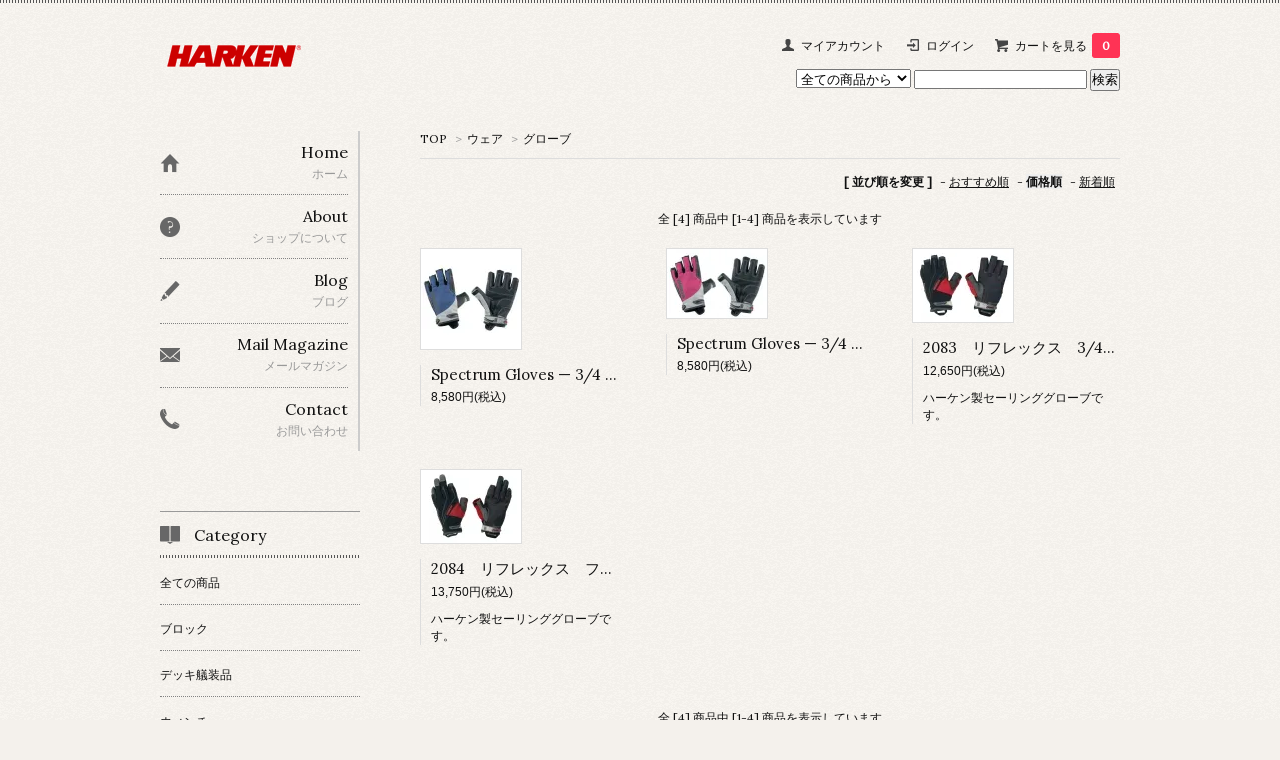

--- FILE ---
content_type: text/html; charset=EUC-JP
request_url: https://harken.jp/?mode=cate&cbid=107704&csid=2&sort=p
body_size: 8018
content:
<!DOCTYPE html PUBLIC "-//W3C//DTD XHTML 1.0 Transitional//EN" "http://www.w3.org/TR/xhtml1/DTD/xhtml1-transitional.dtd">
<html xmlns:og="http://ogp.me/ns#" xmlns:fb="http://www.facebook.com/2008/fbml" xmlns:mixi="http://mixi-platform.com/ns#" xmlns="http://www.w3.org/1999/xhtml" xml:lang="ja" lang="ja" dir="ltr">
<head>
<meta http-equiv="content-type" content="text/html; charset=euc-jp" />
<meta http-equiv="X-UA-Compatible" content="IE=edge,chrome=1" />
<title>グローブ - HARKEN JAPAN ONLINE SHOP</title>
<meta name="Keywords" content="グローブ,HARKEN,BLOCKS,ハーケン,セイリング,ヨット,バルティック,BALTIC,SEA,シー,ラッシュガード,ライフジャケット,ブロック,滑車,ヨット用品,艤装品,ディンギー,猪上,ＪＳＡＦ,マリンスポーツ,セイリングクルーザー,ファーラー,ウィンチ,オーニング,フローティング,ハーケンインダストリアル,HARKEN INDUSTRIAL,リガーウィンチ,ロックヘッドウィンチ,高所作業" />
<meta name="Description" content="ヨットギア、ハーケンの日本オフィシャルショップです。ブロック、ライフジャケット、ディンギーウェア、ウィンチ、ファーラー、ターンバックル、ワイヤー加工" />
<meta name="Author" content="M,Ikami" />
<meta name="Copyright" content="&amp;copy; Harken Japan LTD 2006 M.Ikami" />
<meta http-equiv="content-style-type" content="text/css" />
<meta http-equiv="content-script-type" content="text/javascript" />
<link rel="stylesheet" href="https://img06.shop-pro.jp/PA01017/265/css/3/index.css?cmsp_timestamp=20220519170618" type="text/css" />
<link rel="stylesheet" href="https://img06.shop-pro.jp/PA01017/265/css/3/product_list.css?cmsp_timestamp=20220519170618" type="text/css" />

<link rel="alternate" type="application/rss+xml" title="rss" href="https://harken.jp/?mode=rss" />
<link rel="alternate" media="handheld" type="text/html" href="https://harken.jp/?mode=cate&cbid=107704&csid=2&sort=p" />
<script type="text/javascript" src="//ajax.googleapis.com/ajax/libs/jquery/1.7.2/jquery.min.js" ></script>
<meta property="og:title" content="グローブ - HARKEN JAPAN ONLINE SHOP" />
<meta property="og:description" content="ヨットギア、ハーケンの日本オフィシャルショップです。ブロック、ライフジャケット、ディンギーウェア、ウィンチ、ファーラー、ターンバックル、ワイヤー加工" />
<meta property="og:url" content="https://harken.jp?mode=cate&cbid=107704&csid=2&sort=p" />
<meta property="og:site_name" content="HARKEN JAPAN ONLINE SHOP" />
<meta property="og:image" content=""/>
<script>
  var Colorme = {"page":"product_list","shop":{"account_id":"PA01017265","title":"HARKEN JAPAN ONLINE SHOP"},"basket":{"total_price":0,"items":[]},"customer":{"id":null}};

  (function() {
    function insertScriptTags() {
      var scriptTagDetails = [];
      var entry = document.getElementsByTagName('script')[0];

      scriptTagDetails.forEach(function(tagDetail) {
        var script = document.createElement('script');

        script.type = 'text/javascript';
        script.src = tagDetail.src;
        script.async = true;

        if( tagDetail.integrity ) {
          script.integrity = tagDetail.integrity;
          script.setAttribute('crossorigin', 'anonymous');
        }

        entry.parentNode.insertBefore(script, entry);
      })
    }

    window.addEventListener('load', insertScriptTags, false);
  })();
</script>
<script async src="https://zen.one/analytics.js"></script>
</head>
<body>
<meta name="colorme-acc-payload" content="?st=1&pt=10028&ut=107704,2&at=PA01017265&v=20260122064425&re=&cn=36d4a553e1190fbc3ee75290def001cd" width="1" height="1" alt="" /><script>!function(){"use strict";Array.prototype.slice.call(document.getElementsByTagName("script")).filter((function(t){return t.src&&t.src.match(new RegExp("dist/acc-track.js$"))})).forEach((function(t){return document.body.removeChild(t)})),function t(c){var r=arguments.length>1&&void 0!==arguments[1]?arguments[1]:0;if(!(r>=c.length)){var e=document.createElement("script");e.onerror=function(){return t(c,r+1)},e.src="https://"+c[r]+"/dist/acc-track.js?rev=3",document.body.appendChild(e)}}(["acclog001.shop-pro.jp","acclog002.shop-pro.jp"])}();</script><link href='https://fonts.googleapis.com/css?family=Lora:400' rel='stylesheet' type='text/css'>
<script>
  $(function(){
    $(".more_btn").on("click", function() {
      $(".more_seller").toggle();
      $(".updown").toggleClass("more_up");
    });
  });

$(function(){
  $('a[href^=#]').click(function(){
    var speed = 500;
    var href= $(this).attr("href");
    var target = $(href == "#" || href == "" ? 'html' : href);
    var position = target.offset().top;
    $("html, body").animate({scrollTop:position}, speed, "swing");
    return false;
  });
});
</script>

<div id="top_line">

</div>

<div id="container">

  
  <div id="header">
    <div class="header_link">
      <ul>
        <li class="my_account"><a href="https://harken.jp/?mode=myaccount"><i class="account"></i>マイアカウント</a></li>
                              <li class="member_login_btn">
              <a href="https://harken.jp/?mode=login&shop_back_url=https%3A%2F%2Fharken.jp%2F"><i class="login"></i>ログイン</a>
            </li>
                                      <li class="view_cart"><a href="https://harken.jp/cart/proxy/basket?shop_id=PA01017265&shop_domain=harken.jp"><i class="cart"></i>カートを見る<span class="count">0</span></a></li>
      </ul>
    </div>

      
    
          

    
    <div class="search">
      <form action="https://harken.jp/" method="GET" id="search">
        <input type="hidden" name="mode" value="srh" />
        <select name="cid" style="width: 115px;">
          <option value="">全ての商品から</option>
                    <option value="107698,0">ブロック</option>
                    <option value="107699,0">デッキ艤装品</option>
                    <option value="107702,0">ウィンチ</option>
                    <option value="107700,0">トラベラー</option>
                    <option value="2803656,0">カヤセーフティー</option>
                    <option value="107706,0">ライフジャケット</option>
                    <option value="2862088,0">ロープ</option>
                    <option value="2683773,0">マリングリップ</option>
                    <option value="564297,0">メンテナンス用品</option>
                    <option value="2683893,0">ハーケンインダストリアル</option>
                    <option value="2719979,0">プロテクトテープ</option>
                    <option value="449123,0">スナップシャックル(タイラスカ）</option>
                    <option value="107701,0">Dinghy gear</option>
                    <option value="162095,0">ファーラー</option>
                    <option value="107704,0">ウェア</option>
                    <option value="107705,0">ディンギーウェア</option>
                    <option value="185770,0">ホイスター</option>
                    <option value="2671243,0">カレンダー</option>
                  </select>
        <input type="text" name="keyword">
        <input type="submit" value="検索" />
      </form>
    </div>
    

    <h1 class="logo"><a href="https://harken.jp/"><img src="https://img06.shop-pro.jp/PA01017/265/PA01017265.gif?cmsp_timestamp=20260114182243" alt="HARKEN JAPAN ONLINE SHOP" /></a></h1>
  </div>
  

  
  <div id="main">
  
<div class="footstamp">
  <a href="https://harken.jp/">TOP</a>
        <span>&gt;</span><a href='?mode=cate&cbid=107704&csid=0'>ウェア</a>      <span>&gt;</span><a href='?mode=cate&cbid=107704&csid=2'>グローブ</a>        </div>


















<div class="sort">
  <strong>[&nbsp;並び順を変更&nbsp;]</strong> - 
      <a href="?mode=cate&cbid=107704&csid=2">おすすめ順</a> - 
    
      <span style="font-weight: bolder;">価格順</span> - 
    
      <a href="?mode=cate&cbid=107704&csid=2&sort=n">新着順</a>
  </div>



<div class="pager">
    全 [4] 商品中 [1-4] 商品を表示しています
  </div>



<div>
      <div class="item_box ">
      <div class="item_image">
                  <a href="?pid=188460111"><img src="https://img06.shop-pro.jp/PA01017/265/product/188460111_th.jpg?cmsp_timestamp=20250911172625" class="item" /></a><br />
              </div>
      <div class="item_detail">
        <p class="item_name">
          <a href="?pid=188460111">Spectrum Gloves &#8212; 3/4 Finger, Blue</a>
        </p>
        <p class="item_price">
                    
          8,580円(税込)<br />
                            </p>
              </div>
    </div>
          <div class="item_box ">
      <div class="item_image">
                  <a href="?pid=188461043"><img src="https://img06.shop-pro.jp/PA01017/265/product/188461043_th.jpg?cmsp_timestamp=20250911171848" class="item" /></a><br />
              </div>
      <div class="item_detail">
        <p class="item_name">
          <a href="?pid=188461043">Spectrum Gloves &#8212; 3/4 Finger, Pink</a>
        </p>
        <p class="item_price">
                    
          8,580円(税込)<br />
                            </p>
              </div>
    </div>
          <div class="item_box  box_last">
      <div class="item_image">
                  <a href="?pid=2880786"><img src="https://img06.shop-pro.jp/PA01017/265/product/2880786_th.jpg?cmsp_timestamp=20230719143203" class="item" /></a><br />
              </div>
      <div class="item_detail">
        <p class="item_name">
          <a href="?pid=2880786">2083　リフレックス　3/4フィンガーグローブ<img class='new_mark_img2' src='https://img.shop-pro.jp/img/new/icons1.gif' style='border:none;display:inline;margin:0px;padding:0px;width:auto;' /></a>
        </p>
        <p class="item_price">
                    
          12,650円(税込)<br />
                            </p>
                <p class="item_description">
          ハーケン製セーリンググローブです。
        </p>
              </div>
    </div>
        <br style="clear:both;" />
          <div class="item_box ">
      <div class="item_image">
                  <a href="?pid=2880796"><img src="https://img06.shop-pro.jp/PA01017/265/product/2880796_th.jpg?cmsp_timestamp=20230719143230" class="item" /></a><br />
              </div>
      <div class="item_detail">
        <p class="item_name">
          <a href="?pid=2880796">2084　リフレックス　フルフィンガーグローブ<img class='new_mark_img2' src='https://img.shop-pro.jp/img/new/icons1.gif' style='border:none;display:inline;margin:0px;padding:0px;width:auto;' /></a>
        </p>
        <p class="item_price">
                    
          13,750円(税込)<br />
                            </p>
                <p class="item_description">
          ハーケン製セーリンググローブです。
        </p>
              </div>
    </div>
      </div>


<br class="clear" />


<div class="pager">
    全 [4] 商品中 [1-4] 商品を表示しています
  </div>











  
  
      
    </div>
  


<div id="side">
  
  
    <div class="box" id="side_nav">
    <ul>
         <li><a href="https://harken.jp/"><div class="nav_item clearfix"><div class="nav_icon"><img src="https://img.shop-pro.jp/tmpl_img/67/home_icon.png"></div><div class="nav_title"><h3>Home</h3>
<p>ホーム</p></div></div></a></li>
         <li><a href="https://harken.jp/?mode=sk"><div class="nav_item clearfix"><div class="nav_icon"><img src="https://img.shop-pro.jp/tmpl_img/67/about_icon.png"></div><div class="nav_title"><h3>About</h3>
<p>ショップについて</p></div></div></a></li>
                <li><a href="http://blog.harken.jp"><div class="nav_item clearfix"><div class="nav_icon"><img src="https://img.shop-pro.jp/tmpl_img/67/blog_icon.png"></div><div class="nav_title"><h3>Blog</h3>
<p>ブログ</p></div></div></a></li>
                         <li><a href="https://dp00007266.shop-pro.jp/customer/newsletter/subscriptions/new"><div class="nav_item clearfix"><div class="nav_icon"><img src="https://img.shop-pro.jp/tmpl_img/67/mailmaga_icon.png"></div><div class="nav_title"><h3>Mail Magazine</h3>
<p>メールマガジン</p></div></div></a></li>
                 <li><a href="https://dp00007266.shop-pro.jp/customer/inquiries/new"><div class="nav_item clearfix"><div class="nav_icon"><img src="https://img.shop-pro.jp/tmpl_img/67/contact_icon.png"></div><div class="nav_title"><h3>Contact</h3>
<p>お問い合わせ</p></div></div></a></li>
     </ul>
    </div>
    



  <div class="box box_default" id="box_category">
  <div class="header_block clearfix">
  <div class="icon">
  <img src="https://img.shop-pro.jp/tmpl_img/67/category_icon.png">
  </div>
  <div class="title">
  <h3>Category</h3>
  </div>
  </div>
  <ul>
    <li><a href="https://harken.jp/?mode=srh&cid=&keyword="><div><p>全ての商品</p></div></a></li>      
                <li>
      <a href="https://harken.jp/?mode=cate&cbid=107698&csid=0"><div>
      <p>ブロック</p></div></a>
      </li>
                      <li><a href="https://harken.jp/?mode=cate&cbid=107699&csid=0"><div><p>デッキ艤装品</p></div></a></li>
                      <li>
      <a href="https://harken.jp/?mode=cate&cbid=107702&csid=0"><div>
      <p>ウィンチ</p></div></a>
      </li>
                      <li>
      <a href="https://harken.jp/?mode=cate&cbid=107700&csid=0"><div>
      <p>トラベラー</p></div></a>
      </li>
                      <li><a href="https://harken.jp/?mode=cate&cbid=2803656&csid=0"><div><p>カヤセーフティー</p></div></a></li>
                      <li>
      <a href="https://harken.jp/?mode=cate&cbid=107706&csid=0"><div>
      <p>ライフジャケット</p></div></a>
      </li>
                      <li><a href="https://harken.jp/?mode=cate&cbid=2862088&csid=0"><div><p>ロープ</p></div></a></li>
                      <li><a href="https://harken.jp/?mode=cate&cbid=2683773&csid=0"><div><p>マリングリップ</p></div></a></li>
                      <li>
      <a href="https://harken.jp/?mode=cate&cbid=564297&csid=0"><div>
      <p>メンテナンス用品</p></div></a>
      </li>
                      <li><a href="https://harken.jp/?mode=cate&cbid=2683893&csid=0"><div><p>ハーケンインダストリアル</p></div></a></li>
                      <li><a href="https://harken.jp/?mode=cate&cbid=2719979&csid=0"><div><p>プロテクトテープ</p></div></a></li>
                      <li>
      <a href="https://harken.jp/?mode=cate&cbid=449123&csid=0"><div>
      <p>スナップシャックル(タイラスカ）</p></div></a>
      </li>
                      <li>
      <a href="https://harken.jp/?mode=cate&cbid=107701&csid=0"><div>
      <p>Dinghy gear</p></div></a>
      </li>
                      <li><a href="https://harken.jp/?mode=cate&cbid=162095&csid=0"><div><p>ファーラー</p></div></a></li>
                      <li>
      <a href="https://harken.jp/?mode=cate&cbid=107704&csid=0"><div>
      <p>ウェア</p></div></a>
      </li>
                      <li>
      <a href="https://harken.jp/?mode=cate&cbid=107705&csid=0"><div>
      <p>ディンギーウェア</p></div></a>
      </li>
                      <li>
      <a href="https://harken.jp/?mode=cate&cbid=185770&csid=0"><div>
      <p>ホイスター</p></div></a>
      </li>
                      <li><a href="https://harken.jp/?mode=cate&cbid=2671243&csid=0"><div><p>カレンダー</p></div></a></li>
            </ul>
</div>


  
    <div class="box box_default" id="box_group">
  <div class="header_block clearfix">
  <div class="icon">
  <img src="https://img.shop-pro.jp/tmpl_img/67/group_icon.png">
  </div>
  <div class="title">
  <h3>Group</h3>
   </div>
  </div>
<ul>      <li>
            <a href="https://harken.jp/?mode=grp&gid=2739483"><div><p>ディンギー</p></div></a>
            </li>
              <li>
            <a href="https://harken.jp/?mode=grp&gid=2739485"><div><p>クルージング</p></div></a>
            </li>
              <li>
            <a href="https://harken.jp/?mode=grp&gid=2739488"><div><p>ミドルボートレーサー</p></div></a>
            </li>
              <li>
            <a href="https://harken.jp/?mode=grp&gid=2739490"><div><p>ビッグボートレーサー</p></div></a>
            </li>
              <li>
            <a href="https://harken.jp/?mode=grp&gid=2740401"><div><p>ロープアクセス・高所作業用品</p></div></a>
            </li>
      </ul> 
 </div>
  

    
        <div class="box" id="box_sellers">
    <div class="header_block clearfix">
    <div class="icon"><img src="https://img.shop-pro.jp/tmpl_img/67/seller_icon.png"></div>
    <div class="title"><h3>Ranking</h3></div>
    </div>
    <ul>
                        <li class="top_seller   ">         
          <a href="?pid=171846898"><div class="seller_box clearfix">
                    <img class="seller_image" src="https://img06.shop-pro.jp/PA01017/265/product/171846898_th.jpg?cmsp_timestamp=20221205185834">
                     <div class="seller_detail">
           <p class="seller_rank">No.<strong>1</strong></p>
           <p class="seller_name">2174 75ｍｍカーボラチェット　シングルスイブル　1.5ｘグリップ</p>
           <p class="seller_teika">
                  
                                    
                  26,180円(税込)<br />
                                    </p>
           </div>
        </div></a></li>
                        <li class="top_seller rank_2  ">         
          <a href="?pid=3190685"><div class="seller_box clearfix">
                    <img class="seller_image" src="https://img06.shop-pro.jp/PA01017/265/product/3190685_th.jpg?20150115102359">
                     <div class="seller_detail">
           <p class="seller_rank">No.<strong>2</strong></p>
           <p class="seller_name">ディンギープロ　レーシング　ブラック×グレー<img class='new_mark_img2' src='https://img.shop-pro.jp/img/new/icons1.gif' style='border:none;display:inline;margin:0px;padding:0px;width:auto;' /></p>
           <p class="seller_teika">
                  
                                    
                  16,500円(税込)<br />
                                    </p>
           </div>
        </div></a></li>
                        <li class="top_seller  rank_3 ">         
          <a href="?pid=2930000"><div class="seller_box clearfix">
                    <img class="seller_image" src="https://img06.shop-pro.jp/PA01017/265/product/2930000_th.jpg">
                     <div class="seller_detail">
           <p class="seller_rank">No.<strong>3</strong></p>
           <p class="seller_name">オフショア　ハーネス付ライフジャケット</p>
           <p class="seller_teika">
                  
                                    
                  26,950円(税込)<br />
                                    </p>
           </div>
        </div></a></li>
                        <li class="   ">         
          <a href="?pid=3390088"><div class="seller_box clearfix">
                    <img class="seller_image" src="https://img06.shop-pro.jp/PA01017/265/product/3390088_th.jpg">
                     <div class="seller_detail">
           <p class="seller_rank">No.<strong>4</strong></p>
           <p class="seller_name">シングレット　無地<img class='new_mark_img2' src='https://img.shop-pro.jp/img/new/icons1.gif' style='border:none;display:inline;margin:0px;padding:0px;width:auto;' /></p>
           <p class="seller_teika">
                  
                                    
                  3,300円(税込)<br />
                                    </p>
           </div>
        </div></a></li>
                        <li class="   ">         
          <a href="?pid=2648210"><div class="seller_box clearfix">
                    <img class="seller_image" src="https://img06.shop-pro.jp/PA01017/265/product/2648210_th.jpg?20120411152257">
                     <div class="seller_detail">
           <p class="seller_rank">No.<strong>5</strong></p>
           <p class="seller_name">2670 75ｍｍカーボラチェット　シングルスイブル</p>
           <p class="seller_teika">
                  
                                    
                  24,200円(税込)<br />
                                    </p>
           </div>
        </div></a></li>
                        <li class="   more_seller">         
          <a href="?pid=2068542"><div class="seller_box clearfix">
                    <img class="seller_image" src="https://img06.shop-pro.jp/PA01017/265/product/2068542_th.jpg?20120412101139">
                     <div class="seller_detail">
           <p class="seller_rank">No.<strong>6</strong></p>
           <p class="seller_name">150　アルミカムクリート</p>
           <p class="seller_teika">
                  
                                    
                  10,890円(税込)<br />
                                    </p>
           </div>
        </div></a></li>
                        <li class="   more_seller">         
          <a href="?pid=2617620"><div class="seller_box clearfix">
                    <img class="seller_image" src="https://img06.shop-pro.jp/PA01017/265/product/2617620_th.jpg?20120411152211">
                     <div class="seller_detail">
           <p class="seller_rank">No.<strong>7</strong></p>
           <p class="seller_name">2664 75mmカーボ　トリプルスイブル</p>
           <p class="seller_teika">
                  
                                    
                  63,250円(税込)<br />
                                    </p>
           </div>
        </div></a></li>
                        <li class="   more_seller">         
          <a href="?pid=3143921"><div class="seller_box clearfix">
                    <img class="seller_image" src="https://img06.shop-pro.jp/PA01017/265/product/3143921_th.jpg">
                     <div class="seller_detail">
           <p class="seller_rank">No.<strong>8</strong></p>
           <p class="seller_name">2700 マイクロCBカー　カー/ピボッティング　シャックル</p>
           <p class="seller_teika">
                  
                                    
                  33,880円(税込)<br />
                                    </p>
           </div>
        </div></a></li>
                        <li class="   more_seller">         
          <a href="?pid=119580768"><div class="seller_box clearfix">
                    <img class="seller_image" src="https://img06.shop-pro.jp/PA01017/265/product/119580768_th.jpg?cmsp_timestamp=20170627000004">
                     <div class="seller_detail">
           <p class="seller_rank">No.<strong>9</strong></p>
           <p class="seller_name">383　2スピードメインシートシステム　4：1/8：1　</p>
           <p class="seller_teika">
                  
                                    
                  195,250円(税込)<br />
                                    </p>
           </div>
        </div></a></li>
            </ul>
    <p class="more_btn"><i class="updown"></i></p>
    </div>
        

    
    
        

    
      <div class="box">
    <div class="header_block clearfix">
    <div class="icon"><img src="https://img.shop-pro.jp/tmpl_img/67/calendar_icon.png"></div>
    <div class="title"><h3>Calendar</h3></div>
    </div>
    <div class="side_cal">
      <table class="tbl_calendar">
    <caption>2026年1月</caption>
    <tr>
        <th class="sun">日</th>
        <th>月</th>
        <th>火</th>
        <th>水</th>
        <th>木</th>
        <th>金</th>
        <th class="sat">土</th>
    </tr>
    <tr>
<td></td>
<td></td>
<td></td>
<td></td>
<td class="thu holiday">1</td>
<td class="fri">2</td>
<td class="sat">3</td>
</tr>
<tr>
<td class="sun">4</td>
<td class="mon">5</td>
<td class="tue">6</td>
<td class="wed">7</td>
<td class="thu">8</td>
<td class="fri">9</td>
<td class="sat">10</td>
</tr>
<tr>
<td class="sun">11</td>
<td class="mon holiday">12</td>
<td class="tue">13</td>
<td class="wed">14</td>
<td class="thu">15</td>
<td class="fri">16</td>
<td class="sat">17</td>
</tr>
<tr>
<td class="sun">18</td>
<td class="mon">19</td>
<td class="tue">20</td>
<td class="wed">21</td>
<td class="thu">22</td>
<td class="fri">23</td>
<td class="sat">24</td>
</tr>
<tr>
<td class="sun">25</td>
<td class="mon">26</td>
<td class="tue">27</td>
<td class="wed">28</td>
<td class="thu">29</td>
<td class="fri">30</td>
<td class="sat">31</td>
</tr>
</table>
    </div>
      </div>
    

      
              <div class="box" id="box_owner">
  <div class="header_block clearfix">
  <div class="icon">
  <img src="https://img.shop-pro.jp/tmpl_img/67/owner_icon.png">
  </div>
  <div class="title">
  <h3>About the owner</h3>
  </div>
  </div>
<div class="inner">
                <p class="name"><font color="white">猪上　真教</p>
        <p class="memo">まだまだアップしきれてませんが、徐々に増やしていきます。まずこの商品のアップを！というご希望などあればご連絡下さい！<a href="http://blog.harken.jp/">

<img src="https://img05.shop-pro.jp/PA01017/265/etc/blog.gif">
</a></p>
</div>
      </div>
            
    </div>
  

  
<a href="#top_line" class="to_top"><span>Top</span></a>
  

  
  <div id="footer">

 
    
<div class="foot_policy clearfix">
  <div class="foot_sk_box">  
    <h3>返品について</h3>                  
      <dl>
        <dt><h4>返品期限</h4></dt>
        <dd><p>3日間。</p></dd>
        <dt><h4>返品送料</h4></dt>
        <dd><p>不良品の場合は弊社負担。それ以外の事象（サイズ違い、注文間違いなど）は購入者様負担とさせて頂きます。発送後にお客様都合での受け取り拒否をされた場合、第三者への支払い請求依託、または法的手段を取らせて頂きます。その際に発生した諸費用はお客様にご負担頂きます。</p></dd>
      </dl>
  </div>



  <div id="pay" class="foot_sk_box">
    <h3>お支払い方法</h3>
      <dl>
                        <dt>
          <h4>webコレクト(クレジットカード決済）</h4><dt>
          <dd><p>          <font size="4">WEBコレクト決済ご選択されたお客様へ</font> <font color="FF0000" size="2">  <br />
<br><br />
当店のクレジットカード決済はクロネコｗｅｂコレクトを使用しております。 <br><br />
<b> 必ずご注文完了ページにある【購入完了まであと少し】のリンクボタンを押し、 <br> カード決済の情報入力画面にお進みください</b>  <br><br />
 </font><font size="2"> クロネコヤマトのクレジットカード決済です。<br />
お客様が入力されたカード情報は当店に送られること無く、 さらにカード情報入力画面は暗号化（SSL）で保護されています。 <br>情報流出はありませんので安心してご利用ください。</font>   <br><br />
<img src="https://www.yamatofinancial.jp/logobr/images/web_pay_card.gif" width="490" height="171" border="0" alt="クロネコ web コレクト クレジットカード払い"> 
          </p><dd>
                        <dt>
          <h4>商品代引き（現金扱）</h4><dt>
          <dd><p>          代引き手数料を頂戴しております。<br />
<br />
弊社取り扱いの代金引換は現金のみとなります。<br />
クレジットカードはご使用頂けませんので予めご了承下さい。
          </p><dd>
                        <dt>
          <h4>銀行振込（かながわ信用金庫）</h4><dt>
          <dd><p>          銀行振込でのご決済です。振り込み手数料はご負担下さい。<br />
ご入金の確認が取れてからの発送となりますので、ご了承下さい。<br />
<br />
在庫確認を行ない、連絡を致します。<br />
銀行振り込みの場合は、こちらからの在庫状況確認の連絡をお待ちください。<br />
ご入金は弊社からの連絡後にお願い致します。<br />
<br />
振込銀行 : かながわ信用金庫<br />
支　　店 : 逗子支店<br />
口座番号 : 普通　1245038<br />
口座名義 : ハーケンサプライカブシキガイシャ<br />
※　振込手数料はご負担下さいます様お願い致します。
          </p><dd>
                        <dt>
          <h4>銀行振込（三井住友）</h4><dt>
          <dd><p>          銀行振込でのご決済です。振り込み手数料はご負担下さい。<br />
ご入金の確認が取れてからの発送となりますので、ご了承下さい。<br />
<br />
在庫確認を行ない、連絡を致します。<br />
銀行振り込みの場合は、こちらからの在庫状況確認の連絡をお待ちください。<br />
ご入金は弊社からの連絡後にお願い致します。<br />
<br />
振込銀行 : 三井住友銀行<br />
支　　店 : 逗子支店<br />
口座番号 : 普通　6905288<br />
口座名義 : ハーケンサプライカブシキガイシャ<br />
※　振込手数料はご負担下さいます様お願い致します。
          </p><dd>
          </dl>
  </div>



  <div class="foot_sk_box">
    <h3>配送方法・送料について</h3>
    <dl>
                <dt><img src="https://img06.shop-pro.jp/PA01017/265/delivery/34024.png?cmsp_timestamp=20250917114003" alt="" class="poricy_img" /></dt>        
        <dt>
          <h4>ヤマト運輸</h4>
       </dt>
       <dd>          
<p></p>
        </dd>
      </dl>
  </div>


      
    
          <div id="mobile" class="foot_sk_box">
  <h3>モバイルショップ</h3>
      <img id="qr_code" src="https://img06.shop-pro.jp/PA01017/265/qrcode.jpg?cmsp_timestamp=20260114182243">
    </div>
        
</div>  

 
    

  <ul class="footer_sns">
                  <li>
        <a href="https://facebook.com/HarkenJP" target="_blank"><img src="https://img.shop-pro.jp/tmpl_img/67/facebook_icon.png" /></a>
      </li>
          </ul>

 
 
   <ul class="footer_menu">
      <li><a href="https://harken.jp/">ホーム</a></li>
      <li><a href="https://harken.jp/?mode=myaccount">マイアカウント</a></li>
      <li><a href="https://dp00007266.shop-pro.jp/customer/inquiries/new">お問い合わせ</a></li>
      <li><a href="https://harken.jp/?mode=privacy">プライバシーポリシー</a></li>
      <li><a href="https://harken.jp/?mode=sk#payment">お支払い方法について</a></li>
      <li><a href="https://harken.jp/?mode=sk#delivery">配送方法・送料について</a></li>
      <li><a href="https://harken.jp/?mode=sk">特定商取引法に基づく表記</a></li>
      <li><a href="https://harken.jp/?mode=rss">RSS</a> / <a href="https://harken.jp/?mode=atom">ATOM</a></li>
    </ul>
    <address class="copyright">
      Copyright (C) HARKEN SUPPLY LLC, All Rights Reserved.
      <span class="powered"><a href="https://shop-pro.jp" target="_blank">Powered&nbsp;<img src="https://img.shop-pro.jp/tmpl_img/67/powered.png" alt="カラーミーショップ" /></a></span>
    </address>
  </div>
 
  
</div><script type="text/javascript" src="https://harken.jp/js/cart.js" ></script>
<script type="text/javascript" src="https://harken.jp/js/async_cart_in.js" ></script>
<script type="text/javascript" src="https://harken.jp/js/product_stock.js" ></script>
<script type="text/javascript" src="https://harken.jp/js/js.cookie.js" ></script>
<script type="text/javascript" src="https://harken.jp/js/favorite_button.js" ></script>
</body></html>

--- FILE ---
content_type: text/css
request_url: https://img06.shop-pro.jp/PA01017/265/css/3/index.css?cmsp_timestamp=20220519170618
body_size: 21760
content:
/* ************************************************
*  all
* ************************************************ */
* {
  margin: 0px;
  padding: 0px;
}

html {
  overflow-y: scroll;
  height: 100%;
}

body {
  text-align:left;
  font-size: 12px;
  font-family:"Lora","メイリオ", "Hiragino Mincho Pro", "HGS明朝E", "ＭＳ Ｐ明朝", serif;
  color: #111;
  background-color: #f4f1ec;
  background-image: url(https://img.shop-pro.jp/tmpl_img/67/texture.png);
}

a {
  outline: none;
  color: #111;
}
a:visited,:link {
  text-decoration: none;
}
a:hover {
  text-decoration: underline;
  color: #c86464;
}

br.clear {
  clear: both;
  font: 0pt/0pt sans-serif;
  line-height: 0;
}

hr {
  clear: left;
  margin: 10px 0;
  border: 0;
}

img {
  border: none;
  vertical-align: middle;
}

/* ************************************************
*  clearfix
* ************************************************ */

.clearfix {
  *zoom: 1;
}
.clearfix:before, .clearfix:after {
  display: table;
  content: "";
}
.clearfix:after {
  clear: both;
}

/* ************************************************
*  layout
* ************************************************ */

/*ページ全体の幅、レイアウトをセンタリング*/
#container {
  margin:0px auto;
  width:960px;
  text-align:left;
}

#top_line{
  margin: 0 0 15px;
  width: 100%;
  height: 3px;
  background: transparent url("https://img.shop-pro.jp/tmpl_img/67/border_bottom.png") repeat-x left top;
}

/*ヘッダー*/

#header {
  clear:both;
  padding: 20px 0;
  width:100%;
}

/*サイド*/
#side {
  float: left;
  width: 200px;
}

/*メイン*/
#main {
  float: right;
  width: 700px;
}

/*フッター（コピーライト）*/
#footer {
  clear:both;
  padding: 30px 0 20px;
  width:100%;
  border-top: 1px solid #ccc;
  color: #666;
  text-align: center;
}

/*スライダー*/
.slider{
  margin: 0 0 70px;
}

/* ************************************************
*  header
* ************************************************ */

#header .header_link {
  float: right;
  margin-bottom: 15px;
}
#header .header_link ul {
}
#header .header_link ul li {
  float: left;
  margin-left: 20px;
  list-style-type: none;
  line-height: 16px;
}
#header .header_link ul li i {
  display: block;
  float: left;
  margin-right: 5px;
  width: 16px;
  height: 16px;
}
#header .header_link ul li a {
  text-decoration: none;
}
#header .header_link ul li.my_account {
}
#header .header_link ul li.my_account i.account {
  background: url(https://img.shop-pro.jp/tmpl_img/67/icons16.png) no-repeat left -97px;
}
#header .header_link ul li.member_login_btn i.login {
  background: url(https://img.shop-pro.jp/tmpl_img/67/icons16.png) no-repeat left -225px;
}
#header .header_link ul li.member_regist_btn i.regist {
  background: url(https://img.shop-pro.jp/tmpl_img/67/icons16.png) no-repeat 0px -193px;
}
#header .header_link ul li.member_logout_btn i.logout {
  background: url(https://img.shop-pro.jp/tmpl_img/67/icons16.png) no-repeat left -210px;
}
#header .member_login_name{
  float: right;
  clear: right;
  margin: 0 0 13px;
}
#header .header_link ul li.view_cart {
}
#header .header_link ul li.view_cart i.cart {
  background: url(https://img.shop-pro.jp/tmpl_img/67/icons16.png) no-repeat 0px 0px;
}
#header .header_link ul li.view_cart span.count {
  margin-left: 5px;
  padding: 5px 10px;
  -webkit-border-radius: 3px;
  -moz-border-radius: 3px;
  border-radius: 3px;
  background: #ff3355;
  color: #fff;
  font-weight: bolder;
}

#header .header_delivery_price {
  float: right;
  clear: right;
  margin: 0 0 17px;
  padding: .5em 1em .3em;
  border: solid 1px #aaa;
  list-style: none;
  line-height: 1.5;
}

#header .search {
  float: right;
  clear: right;
  margin-bottom: 40px;
}

#header h1.logo {
  max-width: 50%;
  word-wrap: break-word;
  font-size: 40px;
}
#header h1.logo a {
  text-decoration: none;
}
#header h1.logo img {
  max-width: 100%;
}

/* ************************************************
*  footer
* ************************************************ */

#footer a {
  color: #666;
}

#footer .footer_menu {
  clear: both;
  margin-bottom: 10px;
}
#footer .footer_menu li {
  display: inline;
  margin: 0 5px;
}

.footer_sns {
  display: flex;
  justify-content: center;
  list-style: none;
  margin: 0 auto 20px auto;
}
.footer_sns li {
  margin-right: 10px;
}
.footer_sns li:last-child {
  margin-right: 0;
}
.footer_sns img {
  width: 20px;
}

.copyright {
  clear: both;
  padding: 1em 0;
  text-align: center;
  font-size: 76.923%;
}

.powered {
  display: inline;
  margin-left: 1em;
  text-align: center;
  line-height: 18px;
}
.powered a {
  color: #777;
  text-decoration: none;
}
.powered img {
  margin-left: .3em;
  width: 200px;
  height: 18px;
}

.foot_policy{
  margin: 0 0 30px;
  padding: 0 0 20px;
  border-bottom: 1px solid #ccc;
}

.foot_sk_box{
  float: left;
  padding: 0 25px;
  width: 200px;
  text-align: left;
}
.foot_sk_box h3{
  margin: 0 0 1em;
}
.foot_sk_box h4{
  font-size: 13px;
}
.foot_sk_box dt{
  margin: 0 0 .5em;
}
.foot_sk_box dd{
  margin: 0 0 1.5em;
}

#mobile{
  width: 145px;
}

/* ************************************************
*  main
* ************************************************ */

#main .box {
  clear: both;
  overflow: hidden;
  margin-bottom: 60px;
  border-top: solid 1px #999;
}
#main .box h3 {
  font-size: 13px;
  vertical-align: middle;
}

.header_block{
  clear: both;
  padding: 1.1em 0;
  background: transparent url("https://img.shop-pro.jp/tmpl_img/67/border_bottom.png") repeat-x left bottom;
}
.header_block .icon{
  float: left;
  margin: 0 14px 0 0;
  width: 20px;
  height: auto;
  text-align: center;
}
.header_block .icon img{
  max-width: 100%;
}
.header_block .title{
  float: left;
  text-align: left;
}
.header_block h3{
  padding: 0;
  border: none;
  text-align: left;
}
.header_block p{
  margin-top: 4px;
  color: #999;
}
#main .header_block{
  margin: 0 0 30px;
}
#main .header_block .icon{
  padding: 0;
}

/* ************************************************
*  item_box
* ************************************************ */

.item_box {
  display:inline-block;
  float: left;
  margin: 0 41px 45px 0;
  width: 205px;
  vertical-align:top;
  text-align: left;
  /display:inline;
  /zoom:1;
}
.item_box .item_image {
  margin: 0px;
}
.item_box .item_image img.item {
  max-width: 100%;
  border: solid 1px #ddd;
}
.item_box .item_detail {
  margin: 15px 0 0;
  padding-left: 10px;
  border-left: solid 1px #ddd;
}
.item_box .item_detail p{
  overflow: hidden;
  width: 100%;
  text-overflow: ellipsis;
  white-space: nowrap;
  -o-text-overflow: ellipsis;
}

.item_box .item_detail p.item_name {
  margin-bottom: 5px;
  font-size: 15px;
}

.item_box .item_detail p.item_description{
  text-overflow: initial;
  overflow: visible;
  white-space: normal;
}

p.item_regular_price, p.item_price, p.item_discount {
  margin-bottom: 10px;
  font-family:'Lucida Grande',
  'Hiragino Kaku Gothic ProN', 'ヒラギノ角ゴ ProN W3',
  Meiryo, メイリオ, sans-serif;
}

.box_last{
  margin-right: 0;
}

.box_small .item_box {
  display:inline-block;
  margin: 0 33px 45px 0;
  width: 113px;
  vertical-align:top;
  text-align: left;
  /display:inline;
  /zoom:1;
}
.box_small p {
  overflow: hidden;
  width: 100%;
  text-overflow: ellipsis;
  white-space: nowrap;
  -o-text-overflow: ellipsis;
}
.box_small .item_box .item_detail a {
  margin-bottom: 5px;
  font-size: 13px;
}

.box_small .box_last {
  margin-right: 0;
}

.stock_error{
  display:none;
  padding:10px 0;
  color:#DA5858;
  font-weight:bold;
}

/* ************************************************
*  Top_Page
* ************************************************ */

#main #box_info p {
  line-height: 20px;
}

#main #box_free {
  padding: 20px;
  border: #aaa solid 1px;
}
#main #box_free p {
  line-height: 20px;
}

#main #box_news .header_block{
  margin-bottom: 0;
}
#main #box_news ul{
  margin-left: 0;
  list-style: none;
}
#main #box_news ul li{
  border-top:#ddd solid 1px;
}
#main #box_news ul li:first-child{
  border-top:none;
}
#main #box_news  ul li div{
  padding: 1.6em 0 1.4em;
}
#main #box_news  p.news_date{
  float: left;
  margin-right: 20px;
  width: 70px;
}
#main #box_news  p.news_message{
  float: left;
}

/* ************************************************
*  product_detail_page
* ************************************************ */

h2.product_name {
  margin-bottom: 0.8em;
  padding-bottom: 0.6em;
  background: transparent url("https://img.shop-pro.jp/tmpl_img/67/border_bottom.png") repeat-x left bottom;
  font-size: 18px;
}

.product_form{
  margin: 0 0 62px;
}

.product_detail_area {
  position: relative;
  width: 100%;
}

.product_images {
  display: inline-block;
  float: left;
  width: 400px;
}
.product_images div img {
  max-width: 100%;
  max-height: 100%;
  width: auto;
  height:auto;
  border: 1px solid #ddd;
}
.product_images div p.detail {
  margin-top: 10px;
  line-height: 20px;
}

.add_cart {
  clear: right;
  float: right;
  overflow: hidden;
  width: 270px;
}

table.add_cart_table {
  margin-bottom: 10px;
  width: 100%;
  border-left: solid 1px #ccc;
  table-layout:fixed;
  font-family:'Lucida Grande',
  'Hiragino Kaku Gothic ProN', 'ヒラギノ角ゴ ProN W3',
  Meiryo, メイリオ, sans-serif;
}
table.add_cart_table th {
  display: inline-block;
  overflow: hidden;
  padding: 12px 4px 12px 18px;
  width: 35%;
  text-align: left;
  text-overflow: ellipsis;
  white-space: nowrap;
  font-size: 12px;
  -webkit-text-overflow: ellipsis;
  -o-text-overflow: ellipsis;
}
table.add_cart_table td {
  display: inline-block;
  overflow: hidden;
  padding: 10px 0;
  width: 55%;
  text-align: left;
  text-overflow: ellipsis;
  white-space: nowrap;
  -webkit-text-overflow: ellipsis;
  -o-text-overflow: ellipsis;
}
table.add_cart_table td input {
  padding: 0 4px;
  width: 38px;
  height: 26px;
  font-size: 15px;
  line-height: 26px;
  vertical-align: middle;
}
table.add_cart_table td strong.price {
  font-size: 14px;
}
table.add_cart_table td input.text-titles-list__detail-text {
  width: 130px;
}

table#option_tbl {
  margin-bottom: 20px;
  width: 100%;
}
table#option_tbl th,
table#option_tbl td.none {
  background: whiteSmoke;
}
table#option_tbl th,
table#option_tbl td {
  padding: 10px;
  border: 1px solid #ccc;
  text-align: center;
}
table#option_tbl th {
  background: whiteSmoke;
}
table#option_tbl td div input {
  margin-bottom: 5px;
}

ul.option_price {
  margin: 0 0 20px 0;
}
ul.option_price li {
  list-style-type: none;
}

.option_box{
  clear: both;
  width: 100%;
  overflow: hidden;
}

table td.pur_block{
  margin: 0 5px 0 0;
  width: auto;
  white-space: normal;
}

.button_area input {
  width: 100%;
}

.product_description {
  clear: both;
  margin-bottom: 20px;
  word-wrap: break-word;
  font-size: 12px;
  line-height: 22px;
}

.product_image_extra {
  margin-bottom: 20px;
  text-align: center;
}
.product_image_extra img.item {
  margin-bottom: 20px;
}

.product_link_area {
  margin: 20px 0 0;
  padding: 20px 0 0;
  border-top: #ccc solid 1px;
}
.product_link_area div.twitter {
  float: left;
  width: 100px;
}
.product_link_area div.pinterest {
  float: left;
  margin-right: 30px;
}
.product_link_area div.fb-like {
  float: left;
  width: 200px;
}
.product_link_area ul.other_link {
  clear: both;
  margin-top: 20px;
  margin-left: 20px;
}
.product_link_area ul.other_link li {
  margin-bottom: 10px;
}

.share{
  margin: 15px 0 0;
  list-style: none;
}
.share li{
  display: inline-block;
  float: left;
  margin: 0 10px 10px 0;
  max-width: 125px;
}
.calamel-link{
  margin-top: 10px;
}

#tb_cap_tb{
  margin-top: 20px;
}

.tb {
  padding-top: 10px;
  padding-bottom: 10px;
  border-top: 1px solid #CCC;
}
#tb_stitle {
  margin-bottom: 20px;
}

.tb_date, .tb_title, .tb_body, .tb_state {
  margin-bottom: 5px;
}

/* ************************************************
*  cloud_zoom
* ************************************************ */
/* This is the moving lens square underneath the mouse pointer. */
.cloud-zoom-lens {
  margin:-4px;  /* Set this to minus the border thickness. */
  border: 4px solid #888;
  background-color:#fff;
  cursor:move;
}

/* This is for the title text. */
.cloud-zoom-title {
  position:absolute !important;
  top:0px;
  padding:3px;
  width:100%;
  background-color:#000;
  color:#fff;
  text-align:center;
  font-weight:bold;
  font-size:10px;
  font-family:Arial, Helvetica, sans-serif;
}

/* This is the zoom window. */
.cloud-zoom-big {
  overflow:hidden;
  border: 4px solid #c86464;
}

/* This is the loading message. */
.cloud-zoom-loading {
  padding:3px;
  border:1px solid #000;
  background:#222;
  color:white;
}

/* Feature section in ZoomEngine page */
.zoom-section {
  clear:both;
}

* html .zoom-section {
  display:inline;
  clear:both;
}

.zoom-small-image {
  float: left;
  margin-top: 4px;
  width: 400px;
}
.zoom-small-image #wrap {
  position: relative;
  top: 0px;
  z-index: 9999;
}

.cloud-zoom {
  margin-bottom: 20px;
}

.zoom-small-image .mousetrap {
  position: absolute;
  top:0px;
  left:0px;
  z-index:999;
  width: 100%;
}

/* Feature descriptions in ZoomEngine page */
.zoom-desc {
  clear: left;
  width: 100%;
}

a.cloud-zoom-gallery {
  display: block;
  float: left;
  margin: 0 22px 20px 0;
  width: 82px;
  height: 82px;
  cursor: pointer;
}
.zoom-tiny-image {
  padding: 3px;
  width: 100%;
  height: auto;
  border: 1px solid #ccc;
  background: #efefef;
}
.zoom-tiny-image.selected {
  border: 1px solid #c86464;
  background: #c86464;
}
.zoom-tiny-image:hover {
  border: 1px solid #c86464;
}

a.gallery_last{
  margin-right: 0;
}

/* ************************************************
*  product_option_window
* ************************************************ */

#product_option {
  margin: 20px;
  padding: 20px;
  background: #fff;
}
#product_option h2 {
  margin-bottom: 20px;
}

table.table_option {
  margin-bottom: 20px;
  border-top: 1px solid #ccc;
  border-right: 1px solid #ccc;
  background: #fff;
}
table.table_option th {
  padding: 10px;
  border-bottom: 1px solid #ccc;
  border-left: 1px solid #ccc;
  background: #f5f5f5;
}
table.table_option td {
  padding: 10px;
  border-bottom: 1px solid #ccc;
  border-left: 1px solid #ccc;
}

/* ************************************************
*  product_list_page
* ************************************************ */

.sub_category_area,
.sub_group_area {
  margin-bottom: 20px;
  padding: 10px 10px 0px 10px;
  height: 100%;
  border: solid 1px #ccc;
}

.sub_category_area div.sub_category,
.sub_group_area div.sub_group {
  float: left;
  margin: 0 20px 10px 0;
}

.sub_category_area div.sub_category img,
.sub_group_area div.sub_group img {
  margin-right: 10px;
  border: solid 1px #ccc;
}

/* ************************************************
*  search_page
* ************************************************ */

.search_result {
  margin: 20px 0;
  padding: 10px 0;
  background: #ddd;
  text-align: center;
}

.none {
  margin: 50px 0;
  text-align: center;
}

/* ************************************************
*  policy
* ************************************************ */

#policy {
  line-height: 1.8;
  font-size: 14px;
}
#policy h2 {
  margin-bottom: 30px;
}

.policy_box,
#policy_lead{
  margin-bottom: 30px;
}

.sk_box {
  margin-bottom: 70px;
}
.sk_box h3 {
  margin-bottom: 1em;
  font-size: 16px;
}
.sk_box table {
  width: 100%;
  border-top: 1px solid #ccc;
  border-collapse: separate;
  empty-cells:show;
}

.sk_box th {
  padding: 20px 40px 20px 0;
  width: 170px;
  text-align: left;
}
.sk_box th img.poricy_img {
  margin-bottom: 5px;
}
.sk_box td {
  padding: 20px 0;
  zoom: 1;
  content: ' ';
}
.sk_box th,
.sk_box td {
  vertical-align: top;
  line-height: 1.8;
  position: relative;
  border-bottom: solid 1px #ccc;
}

#payment_method {
  margin-top: 40px;
}
#payment_method table.table {
  width: 100%;
}
#payment_method table.table th {
  width: 200px;
  text-align: center;
}

#shipping_method {
  margin-top: 40px;
}
#shipping_method table.table {
  width: 100%;
}
#shipping_method table.table th {
  width: 200px;
  text-align: center;
}

/* ************************************************
*  side
* ************************************************ */

#side .box {
  clear: both;
  margin-bottom: 60px;
  border-top: solid 1px #999;
  border-bottom: solid 1px #999;
  word-wrap: break-word;
  position: relative;
}
#side .box h3 {
  text-align: left;
  font-weight: normal;
  font-size: 16px;
}
#side .box ul {
  margin-left: 0px;
  list-style: none;
}
#side .box ul li {
  border-top:#838383 dotted 1px;
}
#side .box ul li:first-child {
  border-top:none;
}

#side #side_nav {
  padding: 0;
  border-top: none;
  border-right: solid 2px #ccc;
  border-bottom: none;
}
#side #side_nav ul{
  margin-right: 10px;
}
#side #side_nav ul li {
  margin: 0;
}
#side #side_nav .nav_item{
  clear: both;
  padding: .9em 0 .9em;
  cursor: pointer;
}
#side #side_nav .nav_item .nav_icon{
  float: left;
  padding: inherit;
  width: 20px;
  height: auto;
}
#side #side_nav .nav_item .nav_icon img{
  max-width: 100%;
}
#side #side_nav .nav_item .nav_title{
  float: right;
  text-align: right;
}
#side #side_nav .nav_item h3{
  margin-bottom: 4px;
  padding: 0;
  border: none;
  text-align: right;
}
#side #side_nav .nav_item p{
  color: #999;
}

.box_default ul li div{
  position: relative;
  padding: 1.2em 0 1em;
  text-align: left;
}
.box_default ul li div img{
  border: solid #ddd 1px;
}
.box_default ul li div p{
  line-height : 1.6;
}

#side #box_cart {
}
#side #box_cart .cart_button {
  text-align: right;
}

#side #box_owner .inner{
  padding: 1.2em 0 1em;
}
#side #box_owner .owner_photo{
  margin: 0 0 10px;
  width: 100px;
  max-width: 100%;
  height: auto;
  border: solid #ddd 1px;
}
#side #box_owner p.name {
  font-size: 14px;
}
#side #box_owner p.memo {
  font-size: 11px;
  line-height: 18px;
}
#side #box_owner p.website {
  padding-left: 20px;
}

#qr_code{
  padding: 20px 0;
}

#box_sellers .seller_box{
  padding: 2.2em 0;
}
#box_sellers li{
  position: relative;
  display: block;
}
#box_sellers  .top_seller:before{
  position: absolute;
  top: 18px;
  left: -6px;
  content: url(https://img.shop-pro.jp/tmpl_img/67/rank1.png);
}
#box_sellers  .rank_2:before{
  content: url(https://img.shop-pro.jp/tmpl_img/67/rank2.png);
}
#box_sellers  .rank_3:before{
  content: url(https://img.shop-pro.jp/tmpl_img/67/rank3.png);
}
#box_sellers .seller_image{
  float: left;
  margin: 0 10px 0 0;
  width: 80px;
  border: solid #ddd 1px;
}
#box_sellers .seller_detail{
  float: right;
  width: 104px;
}
#box_sellers .seller_rank{
  margin: 0 0 10px;
  font-size: 12px;
}
#box_sellers .seller_rank > strong{
  font-size: 15px;
}
#box_sellers .seller_name{
  font-size: 13px;
}
#box_sellers .seller_teika{
  float: left;
  font-family: 'Lucida Grande', 'Hiragino Kaku Gothic ProN', 'ヒラギノ角ゴ ProN W3', Meiryo, メイリオ, sans-serif;
}
#box_sellers .more_seller{
  display: none;
}

.more_btn{
  padding: 8px 0;
  border-top: solid 1px #999;
  text-align: center;
  cursor: pointer;
}

.updown{
  display: inline-block;
  margin: 0 3px 0 0;
  width: 13px;
  height: 8px;
  background: url(https://img.shop-pro.jp/tmpl_img/67/down_icon.png);
  background-repeat: no-repeat;
}

.more_up{
  background: url(https://img.shop-pro.jp/tmpl_img/67/up_icon.png);
}

/* ************************************************
*  Common Elements
* ************************************************ */
/* @group Common Elements */

table {
  border-spacing: 0;
  border-collapse: collapse;
}
table.table {
  margin-bottom: 20px;
  border-top: 1px solid #ccc;
  border-right: 1px solid #ccc;
}
table.table th {
  padding: 5px;
  border-bottom: 1px solid #ccc;
  border-left: 1px solid #ccc;
  background: #f5f5f5;
}
table.table td {
  padding: 5px;
  border-bottom: 1px solid #ccc;
  border-left: 1px solid #ccc;
}

.footstamp {
  margin-bottom: 15px;
  padding-bottom: 10px;
  border-bottom: 1px solid #ddd;
}
.footstamp span {
  margin: 0 5px;
  color: #999;
}

.sort {
  float: right;
  margin-bottom: 20px;
  text-align: right;
}
.sort strong {
  margin-right: 5px;
}
.sort a {
  margin-right: 5px;
  text-decoration: underline;
}
.sort span {
  margin-right: 5px;
  background: #eee;
  text-decoration: none;
  font-weight: bolder;
}

.pager {
  clear: both;
  margin: 20px 0;
  text-align: center;
}
.pager a{
  margin: 15px;
}

.none {
  clear: both;
  margin: 50px 0;
  text-align: center;
}

.sold_out {
  color: #DA5858;
  font-family:'Lucida Grande',
  'Hiragino Kaku Gothic ProN', 'ヒラギノ角ゴ ProN W3',
  Meiryo, メイリオ, sans-serif;
}

.to_top{
  float: right;
  clear: both;
  text-align: center;
  margin: 0 0 20px;
  padding: 1.3em 1em;
  border: solid 1px #aaa;
  font-size: 14px;
  color: #888;
}
.to_top:hover {
  text-decoration: none;
  color: #c86464;
  border-color: #c86464;
}

.tbl_calendar {
  margin: 20px 0;
  width: 100%;
  border: none !important;
  border-spacing: 0 !important;
  border-collapse: collapse !important;
}
.tbl_calendar th, .tbl_calendar td {
  padding: 4px !important;
  border-bottom: 1px solid #ccc !important;
  text-align: center !important;
}

/* @group button */
.btn {
  display: block;
  margin-top: 1em;
  border: none;
  border-radius: 0;
  color: #fff;
  text-align: center;
  font-weight: bold;
  font-size: 15px;
  font-family:'Lucida Grande',
  'Hiragino Kaku Gothic ProN', 'ヒラギノ角ゴ ProN W3',
  Meiryo, メイリオ, sans-serif;
  line-height: 1;
  cursor: pointer;
  -webkit-appearance:none;
}
.btn:link,
.btn:visited,
.btn:hover,
.btn:active{
  color: #fff;
  text-decoration: none;
}
.btn-primary {
  margin: 1.2em 0 .9em;
  padding: 1.4em 0;
  background-color: #c86464;
}
.btn-contact {
  margin: 0.5em 0.3em;
  padding: 1.3em 0;
  background-color: #a0a0a0;
  font-weight: normal;
  font-size: 13px;
}
.btn-quick {
  margin: 0.9em 0;
  padding: 1.3em 0;
  background-color: #64b4c8;
  font-size: 13px;
}